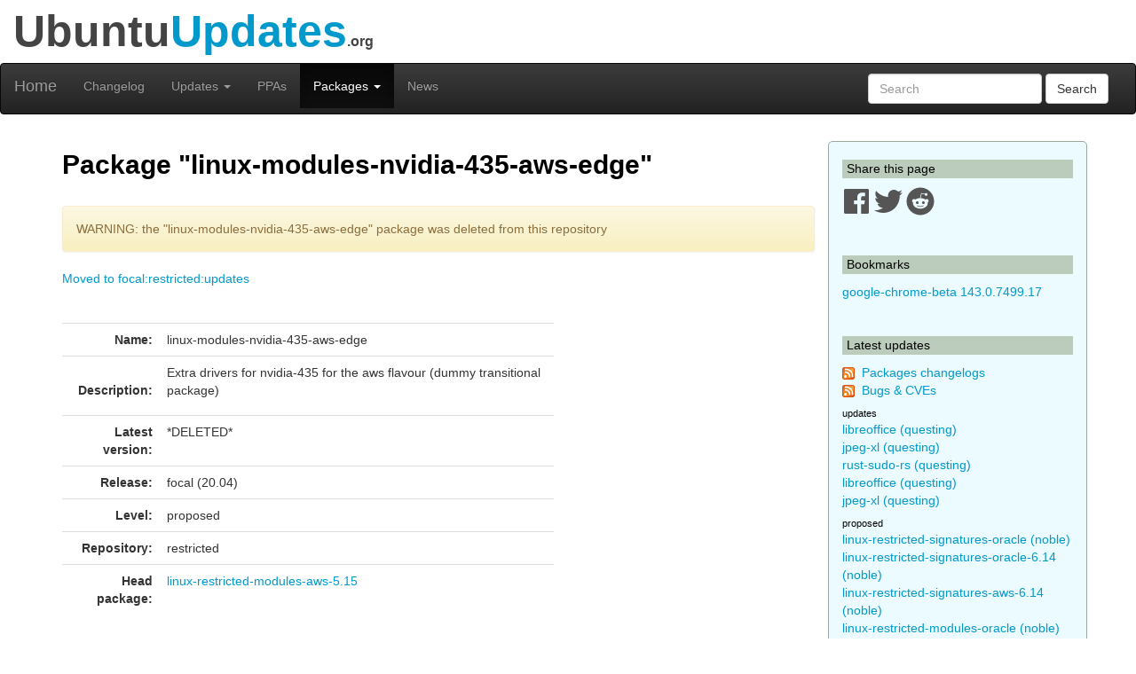

--- FILE ---
content_type: text/html; charset=utf-8
request_url: https://ubuntuupdates.org/package/core/focal/restricted/proposed/linux-modules-nvidia-435-aws-edge
body_size: 6915
content:
<!DOCTYPE html>
<html lang="en">
  <head>
    <meta charset="utf-8">
    <meta http-equiv="X-UA-Compatible" content="IE=edge">
    <meta name="viewport" content="width=device-width, initial-scale=1">
    <title>UbuntuUpdates - Package &quot;linux-modules-nvidia-435-aws-edge&quot; (focal 20.04)</title>
    <meta name="google-site-verification" content="BFbFSV05BmJR1srZ5Pt8VW8LDP3QfR--CgCjBs88XZY" />
    <meta name="yandex-verification" content="74eec0a7e2b43ae2" />

    <script>
      window.ga=window.ga||function(){(ga.q=ga.q||[]).push(arguments)};ga.l=+new Date;
      ga('create', 'UA-6527888-5', 'auto');
      ga('send', 'pageview');
    </script>
    <script async src='https://www.google-analytics.com/analytics.js'></script>

    <link rel="stylesheet" href="/assets/application-74f90320d6d30889fa5c9061362eb3eeb73a9c80f2af1c5ad3d6aecb175b9fd7.css" data-turbo-track="reload" />
    <script type="importmap" data-turbo-track="reload">{
  "imports": {
    "application": "/assets/application-6a8af3cc534a4ab679cab58bc99666b795b81eeefa513184bd4687d62430018d.js",
    "jquery": "https://code.jquery.com/jquery-3.6.0.min.js",
    "popper": "https://ga.jspm.io/npm:@popperjs/core@2.11.2/lib/index.js",
    "bootstrap": "/assets/bootstrap.min-59b9b71fc4545de6cbc252d15e5acbd21e410a6f4ebb92ed2807e832aab40baa.js",
    "@hotwired/turbo-rails": "/assets/turbo.min-4cfe7c6aaeb9120821760aa53763dff54fbc561e500da6482fc43c54c7384929.js",
    "@rails/ujs": "https://ga.jspm.io/npm:@rails/ujs@7.0.3-1/lib/assets/compiled/rails-ujs.js"
  }
}</script>
<link rel="modulepreload" href="/assets/application-6a8af3cc534a4ab679cab58bc99666b795b81eeefa513184bd4687d62430018d.js">
<link rel="modulepreload" href="https://code.jquery.com/jquery-3.6.0.min.js">
<link rel="modulepreload" href="https://ga.jspm.io/npm:@popperjs/core@2.11.2/lib/index.js">
<link rel="modulepreload" href="/assets/bootstrap.min-59b9b71fc4545de6cbc252d15e5acbd21e410a6f4ebb92ed2807e832aab40baa.js">
<link rel="modulepreload" href="/assets/turbo.min-4cfe7c6aaeb9120821760aa53763dff54fbc561e500da6482fc43c54c7384929.js">
<link rel="modulepreload" href="https://ga.jspm.io/npm:@rails/ujs@7.0.3-1/lib/assets/compiled/rails-ujs.js">
<script type="module">import "application"</script>

    <link href="/packages/latest_logs?dist=all+releases&noppa=1&format=atom" rel="alternate" title="ATOM" type="application/atom+xml" />
    <link href="/packages/latest_logs?dist=all+releases&noppa=1&format=rss" rel="alternate" title="RSS" type="application/rss+xml" />
    <meta name="csrf-param" content="authenticity_token" />
<meta name="csrf-token" content="bIK6k88lOu__70F-9cUZIBHdUYm0KycFLUCSdpUsUkQk3OTjoU7K7_q_KsionGieiDnmU0yNaNbypKPyty8tEA" />
    

    <link rel="stylesheet" href="https://use.fontawesome.com/releases/v5.7.1/css/all.css" integrity="sha384-fnmOCqbTlWIlj8LyTjo7mOUStjsKC4pOpQbqyi7RrhN7udi9RwhKkMHpvLbHG9Sr" crossorigin="anonymous">

    <script defer data-api="https://plosible.vpsbenchmarks.com/api/event" data-domain="ubuntuupdates.org" src="/js/plausible.uupdates.js">
    </script>
  </head>


  <body class="uupdates packages full_url">


    <div class="container-fluid" id="top-header">
      <div class="row">
        <div class="col-md-12">Ubuntu<span style="color: #09C;">Updates</span><span style='font-size: 16px'>.org</span></div>
      </div>
    </div>

    <nav id='general-navbar' class="navbar navbar-inverse" role="navigation">
  <div class="container-fluid">
    <!-- Brand and toggle get grouped for better mobile display -->
    <div class="navbar-header">
      <button type="button" class="navbar-toggle collapsed" data-toggle="collapse" data-target="#bs-example-navbar-collapse-1">
        <span class="sr-only">Toggle navigation</span>
        <span class="icon-bar"></span>
        <span class="icon-bar"></span>
        <span class="icon-bar"></span>
      </button>
      <a class="navbar-brand" href="/" data-turbo="false">Home</a>
    </div>

    <!-- Collect the nav links, forms, and other content for toggling -->
    <div class="collapse navbar-collapse" id="bs-example-navbar-collapse-1">
      <ul class="nav navbar-nav">
        <li ><a href="/packages/latest_logs">Changelog</a></li>
        <li class="dropdown " >
  <a href="#" class="dropdown-toggle" data-toggle="dropdown" role="button" aria-expanded="false">Updates
    <span class="caret"></span></a>
  <ul class="dropdown-menu" role="menu">
    <li><a class="menulink" href="/package_logs?type=all">All</a></li><li><a class="menulink" href="/package_logs?type=dists&amp;vals=questing">Questing</a></li>
<li><a class="menulink" href="/package_logs?type=dists&amp;vals=plucky">Plucky</a></li>
<li><a class="menulink" href="/package_logs?type=dists&amp;vals=noble">Noble</a></li>
<li><a class="menulink" href="/package_logs?type=dists&amp;vals=jammy">Jammy</a></li>
<li><a class="menulink" href="/package_logs?type=dists&amp;vals=focal">Focal</a></li>
<li><a class="menulink" href="/package_logs?type=dists&amp;vals=bionic">Bionic</a></li>

  </ul>
</li>
        <li ><a href="/ppas">PPAs</a></li>
        <li class="dropdown active" >
  <a href="#" class="dropdown-toggle" data-toggle="dropdown" role="button" aria-expanded="false">Packages
    <span class="caret"></span></a>
  <ul class="dropdown-menu" role="menu">
    <li><a class="menulink" href="/package_metas/alphabetical">Alphabetical list</a></li>
<li><a class="menulink" href="/package_metas">Search</a></li>
<li><a class="menulink" href="/bugs">Bugs</a></li>

  </ul>
</li>
        <li ><a href="/posts">News</a></li>
      </ul>
      <form class="navbar-form navbar-right" action="/package_metas" accept-charset="UTF-8" method="get">
        <div class="form-group">
          <input type="text" name='q' class="form-control" placeholder="Search">
        </div>
        <button type="submit" class="btn btn-default">Search</button>
</form>    </div><!-- /.navbar-collapse -->
  </div><!-- /.container-fluid -->
</nav>


    <div class="container">

    <div class="row">
      <div id="maincol" class="col-md-9">

        <h1>Package "linux-modules-nvidia-435-aws-edge"</h1>


<br>
<div class="alert alert-warning" role="alert">
WARNING: the "linux-modules-nvidia-435-aws-edge" package was deleted from this repository
</div>
<div><a title="linux-modules-nvidia-435-aws-edge (focal updates restricted)" href="/package/core/focal/restricted/updates/linux-modules-nvidia-435-aws-edge">Moved to focal:restricted:updates</a></div>
<br/><br/>

<div class="row">
  <div class="col-md-8 col-xs-12">
    <table class="table" cellpadding=3 width=100%>
    <tr>
        <td width=110px align="right"><b>Name:</b></td>
        <td>linux-modules-nvidia-435-aws-edge
            
        </td>
    </tr>
    <tr>
        <td valign="top" align="right"><br><b>Description:</b></td>
        <td style="word-break: break-word;">
            <p>Extra drivers for nvidia-435 for the aws flavour (dummy transitional package)</p>
        </td>
    </tr>
    <tr>
        <td align="right"><b>Latest version:</b></td>
        <td>*DELETED*</td>
    </tr>
    <tr>
        <td align="right"><b>Release:</b></td>
        <td>focal (20.04)</td>
    </tr>
    <tr>
        <td align="right"><b>Level:</b></td>
        <td>proposed</td>
    </tr>
    <tr>
        <td align="right"><b>Repository:</b></td>
        <td>restricted</td>
    </tr>
         <tr>
            <td align="right"><b>Head package:</b></td>
            <td><a title="linux-restricted-modules-aws-5.15 (focal proposed restricted)" href="/package/core/focal/restricted/proposed/linux-restricted-modules-aws-5.15">linux-restricted-modules-aws-5.15</a></td>
         </tr>
    </table>
  </div>
  <div class="col-md-4 col-xs-12">
  </div>
</div>

<h2>Links</h2>

<div class="row">
  <div class="col-xs-8 col-md-4">
        <div id="link_listfile_data">
            <a class="btn btn-primary listfile-button btn-block" role="button" href="/listfile_data/1985116">Raw Package Information</a>
        </div>
  </div>
  <div class="col-xs-8 col-md-4">
    <a class="btn btn-primary btn-block" role="button" href="/pm/linux-modules-nvidia-435-aws-edge">All versions of this package</a>
  </div>
  <div class="col-xs-8 col-md-4">
    <a class="btn btn-primary btn-block" role="button" href="/bugs?package_name=linux-modules-nvidia-435-aws-edge">Bug fixes</a>
  </div>
</div>

<br/>

<div class="row">
  <div class="col-xs-8 col-md-4">
    <a class="btn btn-primary btn-block" role="button" href="http://packages.ubuntu.com/focal/all/linux-modules-nvidia-435-aws-edge/filelist">List of files in package</a>
  </div>
  <div class="col-xs-8 col-md-4">
    <a class="btn btn-primary btn-block" role="button" href="http://launchpad.net/ubuntu/focal/+source/linux-restricted-modules-aws-5.15/">Repository home page</a>
  </div>
</div>
    <h2>Download "linux-modules-nvidia-435-aws-edge"</h2>
    <div class="row">
        <div class="col-xs-8 col-md-4 ">
            
        </div>
        <div class="col-xs-8 col-md-4">
            
        </div>
        <div class="col-xs-8 col-md-4">
        <a class="btn btn-danger btn-block" style="width: 200px;" role="button" href="apt:linux-modules-nvidia-435-aws-edge">APT INSTALL</a>
        </div>
      </div>


<div id="listfile_data">
</div>

<br/>
<h2>Other versions of "linux-modules-nvidia-435-aws-edge" in Focal</h2>

    <table class="table" width=100%>
      <tr><th class="table-header">Repository</th>
          <th class="table-header">Area</th>
          <th class="table-header">Version</th>
      </tr>
        <tr>
            <td>security</td>
            <td>restricted</td>
            <td><a title="linux-modules-nvidia-435-aws-edge (focal security restricted)" href="/package/core/focal/restricted/security/linux-modules-nvidia-435-aws-edge">5.15.0-1084.91~20.04.1+1</a></td>
        </tr>
        <tr>
            <td>updates</td>
            <td>restricted</td>
            <td><a title="linux-modules-nvidia-435-aws-edge (focal updates restricted)" href="/package/core/focal/restricted/updates/linux-modules-nvidia-435-aws-edge">5.15.0-1084.91~20.04.1+1</a></td>
        </tr>
        <tr>
            <td class="warning" colspan=2>PPA: Canonical Kernel Team</td>
            <td class="warning"><a title="linux-modules-nvidia-435-aws-edge (focal base main)" href="/package/canonical_kernel_team/focal/main/base/linux-modules-nvidia-435-aws-edge">5.15.0-1084.91~20.04.1</a></td>
        </tr>
    </table>

<br>




<h2>Changelog</h2>
    <a name="*DELETED*"></a>
    <table class="table table-bordered" width=100%>
    <tr>
        <th class="table-header"><b>Version:&nbsp;</b>*DELETED*
        </th>
        <th class="table-header" align="right">2025-05-30 13:09:12 UTC
        </th>
    </tr>
       <tr><td colspan=2>
        <a title="linux-modules-nvidia-435-aws-edge (focal updates restricted)" href="/package/core/focal/restricted/updates/linux-modules-nvidia-435-aws-edge">Moved to focal:restricted:updates</a>
       </tr></td>
    <tr>
        <td colspan=2>
          No changelog for deleted or moved packages.
        </td>
    </tr>


    

    </table>
    <br/>
    <a name="5.15.0-1084.91~20.04.1+1"></a>
    <table class="table table-bordered" width=100%>
    <tr>
        <th class="table-header"><b>Version:&nbsp;</b>5.15.0-1084.91~20.04.1+1
        </th>
        <th class="table-header" align="right">2025-05-28 05:07:08 UTC
        </th>
    </tr>
    <tr>
        <td colspan=2>
          No changelog available yet.
        </td>
    </tr>


    <tr><td colspan=2><a href="http://launchpad.net/ubuntu/+archive/primary/+files/linux-restricted-modules-aws-5.15_5.15.0-1084.91~20.04.1_5.15.0-1084.91~20.04.1+1.diff.gz">Source diff to previous version</a></td></tr>

    </table>
    <br/>
    <a name="5.15.0-1084.91~20.04.1"></a>
    <table class="table table-bordered" width=100%>
    <tr>
        <th class="table-header"><b>Version:&nbsp;</b>5.15.0-1084.91~20.04.1
        </th>
        <th class="table-header" align="right">2025-05-15 16:07:21 UTC
        </th>
    </tr>
    <tr>
        <td colspan=2>
          No changelog available yet.
        </td>
    </tr>


    

    </table>
    <br/>
    <a name="*DELETED*"></a>
    <table class="table table-bordered" width=100%>
    <tr>
        <th class="table-header"><b>Version:&nbsp;</b>*DELETED*
        </th>
        <th class="table-header" align="right">2025-05-05 13:07:31 UTC
        </th>
    </tr>
       <tr><td colspan=2>
        <a title="linux-modules-nvidia-435-aws-edge (focal updates restricted)" href="/package/core/focal/restricted/updates/linux-modules-nvidia-435-aws-edge">Moved to focal:restricted:updates</a>
       </tr></td>
    <tr>
        <td colspan=2>
          No changelog for deleted or moved packages.
        </td>
    </tr>


    

    </table>
    <br/>
    <a name="5.15.0-1082.89~20.04.1"></a>
    <table class="table table-bordered" width=100%>
    <tr>
        <th class="table-header"><b>Version:&nbsp;</b>5.15.0-1082.89~20.04.1
        </th>
        <th class="table-header" align="right">2025-04-01 04:07:09 UTC
        </th>
    </tr>
    <tr>
        <td colspan=2>
          No changelog available yet.
        </td>
    </tr>


    

    </table>
    <br/>

<div role="navigation" aria-label="Pagination" class="pagination"><span class="previous_page disabled" aria-label="Previous page">&#8592; Previous</span> <em class="current" aria-label="Page 1" aria-current="page">1</em> <a rel="next" aria-label="Page 2" href="/package/core/focal/restricted/proposed/linux-modules-nvidia-435-aws-edge?id=1985116&amp;page=2">2</a> <a class="next_page" aria-label="Next page" rel="next" href="/package/core/focal/restricted/proposed/linux-modules-nvidia-435-aws-edge?id=1985116&amp;page=2">Next &#8594;</a></div>

        <br/>
        <hr/>

        <div style="text-align:center;margin-top:1.4em">
            <a href="/about">About</a>
            &nbsp;&nbsp;-&nbsp;&nbsp;
            Send Feedback to @ubuntu_updates
        </div>
      </div>


      <div id="sidebar" class="col-md-3">
          

<h3 class='sidebar'>Share this page</h3>

<a href="https://www.facebook.com/sharer/sharer.php?u=http%3A%2F%2Fubuntuupdates.org%2Fpackage%2Fcore%2Ffocal%2Frestricted%2Fproposed%2Flinux-modules-nvidia-435-aws-edge" target="_blank" rel="noopener">
  <svg xmlns="http://www.w3.org/2000/svg" viewBox="0 0 448 512" width="32" height="32" >
  <path fill="#555" d="M448 56.7v398.5c0 13.7-11.1 24.7-24.7 24.7H309.1V306.5h58.2l8.7-67.6h-67v-43.2c0-19.6 5.4-32.9 33.5-32.9h35.8v-60.5c-6.2-.8-27.4-2.7-52.2-2.7-51.6 0-87 31.5-87 89.4v49.9h-58.4v67.6h58.4V480H24.7C11.1 480 0 468.9 0 455.3V56.7C0 43.1 11.1 32 24.7 32h398.5c13.7 0 24.8 11.1 24.8 24.7z"/>
</svg>

</a>
<a href="https://twitter.com/intent/tweet/?text=UbuntuUpdates+-+Package+%22linux-modules-nvidia-435-aws-edge%22+%28focal+20.04%29+by+%40ubuntu_updates&url=http%3A%2F%2Fubuntuupdates.org%2Fpackage%2Fcore%2Ffocal%2Frestricted%2Fproposed%2Flinux-modules-nvidia-435-aws-edge" target="_blank" rel="noopener">
  <svg xmlns="http://www.w3.org/2000/svg" viewBox="0 0 512 512" width="32" height="32">
  <path fill="#555" d="M459.37 151.716c.325 4.548.325 9.097.325 13.645 0 138.72-105.583 298.558-298.558 298.558-59.452 0-114.68-17.219-161.137-47.106 8.447.974 16.568 1.299 25.34 1.299 49.055 0 94.213-16.568 130.274-44.832-46.132-.975-84.792-31.188-98.112-72.772 6.498.974 12.995 1.624 19.818 1.624 9.421 0 18.843-1.3 27.614-3.573-48.081-9.747-84.143-51.98-84.143-102.985v-1.299c13.969 7.797 30.214 12.67 47.431 13.319-28.264-18.843-46.781-51.005-46.781-87.391 0-19.492 5.197-37.36 14.294-52.954 51.655 63.675 129.3 105.258 216.365 109.807-1.624-7.797-2.599-15.918-2.599-24.04 0-57.828 46.782-104.934 104.934-104.934 30.213 0 57.502 12.67 76.67 33.137 23.715-4.548 46.456-13.32 66.599-25.34-7.798 24.366-24.366 44.833-46.132 57.827 21.117-2.273 41.584-8.122 60.426-16.243-14.292 20.791-32.161 39.308-52.628 54.253z"/>
</svg>

</a>
<a href="https://reddit.com/submit?url=http%3A%2F%2Fubuntuupdates.org%2Fpackage%2Fcore%2Ffocal%2Frestricted%2Fproposed%2Flinux-modules-nvidia-435-aws-edge&title=UbuntuUpdates+-+Package+%22linux-modules-nvidia-435-aws-edge%22+%28focal+20.04%29+by+%40ubuntu_updates" target="_blank" rel="noopener">
  <svg xmlns="http://www.w3.org/2000/svg" viewBox="0 0 512 512" width="32" height="32">
  <path fill="#555" d="M201.5 305.5c-13.8 0-24.9-11.1-24.9-24.6 0-13.8 11.1-24.9 24.9-24.9 13.6 0 24.6 11.1 24.6 24.9 0 13.6-11.1 24.6-24.6 24.6zM504 256c0 137-111 248-248 248S8 393 8 256 119 8 256 8s248 111 248 248zm-132.3-41.2c-9.4 0-17.7 3.9-23.8 10-22.4-15.5-52.6-25.5-86.1-26.6l17.4-78.3 55.4 12.5c0 13.6 11.1 24.6 24.6 24.6 13.8 0 24.9-11.3 24.9-24.9s-11.1-24.9-24.9-24.9c-9.7 0-18 5.8-22.1 13.8l-61.2-13.6c-3-.8-6.1 1.4-6.9 4.4l-19.1 86.4c-33.2 1.4-63.1 11.3-85.5 26.8-6.1-6.4-14.7-10.2-24.1-10.2-34.9 0-46.3 46.9-14.4 62.8-1.1 5-1.7 10.2-1.7 15.5 0 52.6 59.2 95.2 132 95.2 73.1 0 132.3-42.6 132.3-95.2 0-5.3-.6-10.8-1.9-15.8 31.3-16 19.8-62.5-14.9-62.5zM302.8 331c-18.2 18.2-76.1 17.9-93.6 0-2.2-2.2-6.1-2.2-8.3 0-2.5 2.5-2.5 6.4 0 8.6 22.8 22.8 87.3 22.8 110.2 0 2.5-2.2 2.5-6.1 0-8.6-2.2-2.2-6.1-2.2-8.3 0zm7.7-75c-13.6 0-24.6 11.1-24.6 24.9 0 13.6 11.1 24.6 24.6 24.6 13.8 0 24.9-11.1 24.9-24.6 0-13.8-11-24.9-24.9-24.9z"/>
</svg>

</a>




<br/><br/>
<h3 class='sidebar'>Bookmarks</h3>
    <a title="google-chrome-beta (stable base main)" href="/package/google_chrome/stable/main/base/google-chrome-beta">google-chrome-beta 143.0.7499.17</a>
    <br/>

<br/>
<h3 class='sidebar'>Latest updates</h3>
<p><img src="/assets/feed-icon-14x14-0e386933fff46df0b25de6f534cc387a7728412ce56715e1dd1fddd67cb00beb.png" />&nbsp;
<a href="/packages/latest_logs?dist=all+releases&noppa=1&format=atom" rel="alternate" title="ATOM" type="application/atom+xml" >Packages changelogs</a>
<br/><img src="/assets/feed-icon-14x14-0e386933fff46df0b25de6f534cc387a7728412ce56715e1dd1fddd67cb00beb.png" />&nbsp;
<a href="/bugs.atom">Bugs &amp; CVEs</a>
</p>

<h4 class='smallmargin'>updates</h4>
    <a style="text-decoration:none" title="libreoffice (questing updates universe)" href="/package/core/questing/universe/updates/libreoffice">libreoffice (questing)</a>
    <br>
    <a style="text-decoration:none" title="jpeg-xl (questing updates universe)" href="/package/core/questing/universe/updates/jpeg-xl">jpeg-xl (questing)</a>
    <br>
    <a style="text-decoration:none" title="rust-sudo-rs (questing updates main)" href="/package/core/questing/main/updates/rust-sudo-rs">rust-sudo-rs (questing)</a>
    <br>
    <a style="text-decoration:none" title="libreoffice (questing updates main)" href="/package/core/questing/main/updates/libreoffice">libreoffice (questing)</a>
    <br>
    <a style="text-decoration:none" title="jpeg-xl (questing updates main)" href="/package/core/questing/main/updates/jpeg-xl">jpeg-xl (questing)</a>
    <br>
<h4 class='smallmargin'>proposed</h4>
    <a style="text-decoration:none" title="linux-restricted-signatures-oracle (noble proposed restricted)" href="/package/core/noble/restricted/proposed/linux-restricted-signatures-oracle">linux-restricted-signatures-oracle (noble)</a>
    <br>
    <a style="text-decoration:none" title="linux-restricted-signatures-oracle-6.14 (noble proposed restricted)" href="/package/core/noble/restricted/proposed/linux-restricted-signatures-oracle-6.14">linux-restricted-signatures-oracle-6.14 (noble)</a>
    <br>
    <a style="text-decoration:none" title="linux-restricted-signatures-aws-6.14 (noble proposed restricted)" href="/package/core/noble/restricted/proposed/linux-restricted-signatures-aws-6.14">linux-restricted-signatures-aws-6.14 (noble)</a>
    <br>
    <a style="text-decoration:none" title="linux-restricted-modules-oracle (noble proposed restricted)" href="/package/core/noble/restricted/proposed/linux-restricted-modules-oracle">linux-restricted-modules-oracle (noble)</a>
    <br>
    <a style="text-decoration:none" title="linux-restricted-modules-oracle-6.14 (noble proposed restricted)" href="/package/core/noble/restricted/proposed/linux-restricted-modules-oracle-6.14">linux-restricted-modules-oracle-6.14 (noble)</a>
    <br>
    <a style="text-decoration:none" title="linux-restricted-modules-aws-6.14 (noble proposed restricted)" href="/package/core/noble/restricted/proposed/linux-restricted-modules-aws-6.14">linux-restricted-modules-aws-6.14 (noble)</a>
    <br>
    <a style="text-decoration:none" title="linux-restricted-signatures-oracle (questing proposed restricted)" href="/package/core/questing/restricted/proposed/linux-restricted-signatures-oracle">linux-restricted-signatures-oracle (questing)</a>
    <br>
    <a style="text-decoration:none" title="linux-restricted-modules-oracle (questing proposed restricted)" href="/package/core/questing/restricted/proposed/linux-restricted-modules-oracle">linux-restricted-modules-oracle (questing)</a>
    <br>
    <a style="text-decoration:none" title="linux-nvidia-tegra-igx-modules-signed (jammy proposed main)" href="/package/core/jammy/main/proposed/linux-nvidia-tegra-igx-modules-signed">linux-nvidia-tegra-igx-modules-signed (jammy)</a>
    <br>
    <a style="text-decoration:none" title="linux-nvidia-tegra-igx (jammy proposed main)" href="/package/core/jammy/main/proposed/linux-nvidia-tegra-igx">linux-nvidia-tegra-igx (jammy)</a>
    <br>
    <a style="text-decoration:none" title="nautilus (noble proposed universe)" href="/package/core/noble/universe/proposed/nautilus">nautilus (noble)</a>
    <br>
    <a style="text-decoration:none" title="glib2.0 (noble proposed universe)" href="/package/core/noble/universe/proposed/glib2.0">glib2.0 (noble)</a>
    <br>
    <a style="text-decoration:none" title="glib2.0 (noble proposed main)" href="/package/core/noble/main/proposed/glib2.0">glib2.0 (noble)</a>
    <br>
    <a style="text-decoration:none" title="nautilus (noble proposed main)" href="/package/core/noble/main/proposed/nautilus">nautilus (noble)</a>
    <br>
    <a style="text-decoration:none" title="linux-restricted-signatures-oracle (plucky proposed restricted)" href="/package/core/plucky/restricted/proposed/linux-restricted-signatures-oracle">linux-restricted-signatures-oracle (plucky)</a>
    <br>
    <a style="text-decoration:none" title="linux-restricted-signatures-aws (plucky proposed restricted)" href="/package/core/plucky/restricted/proposed/linux-restricted-signatures-aws">linux-restricted-signatures-aws (plucky)</a>
    <br>
    <a style="text-decoration:none" title="linux-restricted-modules-oracle (plucky proposed restricted)" href="/package/core/plucky/restricted/proposed/linux-restricted-modules-oracle">linux-restricted-modules-oracle (plucky)</a>
    <br>
    <a style="text-decoration:none" title="linux-restricted-modules-aws (plucky proposed restricted)" href="/package/core/plucky/restricted/proposed/linux-restricted-modules-aws">linux-restricted-modules-aws (plucky)</a>
    <br>
    <a style="text-decoration:none" title="linux-meta-azure-6.8 (jammy proposed main)" href="/package/core/jammy/main/proposed/linux-meta-azure-6.8">linux-meta-azure-6.8 (jammy)</a>
    <br>
    <a style="text-decoration:none" title="dovecot (jammy proposed main)" href="/package/core/jammy/main/proposed/dovecot">dovecot (jammy)</a>
    <br>
    <a style="text-decoration:none" title="linux-signed-oracle (plucky proposed main)" href="/package/core/plucky/main/proposed/linux-signed-oracle">linux-signed-oracle (plucky)</a>
    <br>
    <a style="text-decoration:none" title="linux-meta-oracle (plucky proposed main)" href="/package/core/plucky/main/proposed/linux-meta-oracle">linux-meta-oracle (plucky)</a>
    <br>
<h4 class='smallmargin'>security</h4>
    <a style="text-decoration:none" title="linux-signed-hwe-6.14 (noble security main)" href="/package/core/noble/main/security/linux-signed-hwe-6.14">linux-signed-hwe-6.14 (noble)</a>
    <br>
    <a style="text-decoration:none" title="linux-meta-hwe-6.14 (noble security main)" href="/package/core/noble/main/security/linux-meta-hwe-6.14">linux-meta-hwe-6.14 (noble)</a>
    <br>
    <a style="text-decoration:none" title="linux-hwe-6.14 (noble security main)" href="/package/core/noble/main/security/linux-hwe-6.14">linux-hwe-6.14 (noble)</a>
    <br>
<p><i>See <a href="/package_logs">all</a>
</i></p>

<h3 class='sidebar'>PPA updates</h3>
<p><img src="/assets/feed-icon-14x14-0e386933fff46df0b25de6f534cc387a7728412ce56715e1dd1fddd67cb00beb.png" />&nbsp;
<a href="/ppas.atom">PPAs</a>
</p>

    <a style="text-decoration:none" title="nginx-nr-agent (base nginx) - Nginx from nginx.org" href="/package/nginx_from_nginx.org/bionic/nginx/base/nginx-nr-agent">nginx-nr-agent (bionic)</a>
    <br>
    <a style="text-decoration:none" title="code-insiders (base main) - VSCode" href="/package/vscode/stable/main/base/code-insiders">code-insiders (stable)</a>
    <br>
    <a style="text-decoration:none" title="software-properties (base main) - Kubuntu-ppa Backports" href="/package/kubuntu-ppa_backports/questing/main/base/software-properties">software-properties (questing)</a>
    <br>
    <a style="text-decoration:none" title="vivaldi-snapshot (base main) - Vivaldi" href="/package/vivaldi/stable/main/base/vivaldi-snapshot">vivaldi-snapshot (stable)</a>
    <br>
    <a style="text-decoration:none" title="google-chrome-canary (base main) - Google Chrome" href="/package/google_chrome/stable/main/base/google-chrome-canary">google-chrome-canary (stable)</a>
    <br>
    <a style="text-decoration:none" title="code-exploration (base main) - VSCode" href="/package/vscode/stable/main/base/code-exploration">code-exploration (stable)</a>
    <br>
    <a style="text-decoration:none" title="ksystemlog (base main) - Kubuntu-ppa Backports" href="/package/kubuntu-ppa_backports/questing/main/base/ksystemlog">ksystemlog (questing)</a>
    <br>
    <a style="text-decoration:none" title="kubuntu-settings (base main) - Kubuntu-ppa Backports" href="/package/kubuntu-ppa_backports/questing/main/base/kubuntu-settings">kubuntu-settings (questing)</a>
    <br>
    <a style="text-decoration:none" title="firefox-trunk (base main) - Ubuntu Mozilla Daily Builds" href="/package/ubuntu_mozilla_daily_builds/questing/main/base/firefox-trunk">firefox-trunk (questing)</a>
    <br>
    <a style="text-decoration:none" title="firefox-trunk (base main) - Ubuntu Mozilla Daily Builds" href="/package/ubuntu_mozilla_daily_builds/plucky/main/base/firefox-trunk">firefox-trunk (plucky)</a>
    <br>
    <a style="text-decoration:none" title="firefox-trunk (base main) - Ubuntu Mozilla Daily Builds" href="/package/ubuntu_mozilla_daily_builds/noble/main/base/firefox-trunk">firefox-trunk (noble)</a>
    <br>
    <a style="text-decoration:none" title="firefox-trunk (base main) - Ubuntu Mozilla Daily Builds" href="/package/ubuntu_mozilla_daily_builds/jammy/main/base/firefox-trunk">firefox-trunk (jammy)</a>
    <br>
    <a style="text-decoration:none" title="firefox-trunk (base main) - Ubuntu Mozilla Daily Builds" href="/package/ubuntu_mozilla_daily_builds/focal/main/base/firefox-trunk">firefox-trunk (focal)</a>
    <br>
    <a style="text-decoration:none" title="kqtquickcharts (base main) - Kubuntu-ppa Backports" href="/package/kubuntu-ppa_backports/questing/main/base/kqtquickcharts">kqtquickcharts (questing)</a>
    <br>
    <a style="text-decoration:none" title="kdegraphics-mobipocket (base main) - Kubuntu-ppa Backports" href="/package/kubuntu-ppa_backports/questing/main/base/kdegraphics-mobipocket">kdegraphics-mobipocket (questing)</a>
    <br>
    <a style="text-decoration:none" title="kweathercore (base main) - Kubuntu-ppa Backports" href="/package/kubuntu-ppa_backports/questing/main/base/kweathercore">kweathercore (questing)</a>
    <br>
    <a style="text-decoration:none" title="libktorrent (base main) - Kubuntu-ppa Backports" href="/package/kubuntu-ppa_backports/questing/main/base/libktorrent">libktorrent (questing)</a>
    <br>
    <a style="text-decoration:none" title="ksanecore (base main) - Kubuntu-ppa Backports" href="/package/kubuntu-ppa_backports/questing/main/base/ksanecore">ksanecore (questing)</a>
    <br>
    <a style="text-decoration:none" title="libksane (base main) - Kubuntu-ppa Backports" href="/package/kubuntu-ppa_backports/questing/main/base/libksane">libksane (questing)</a>
    <br>
    <a style="text-decoration:none" title="kpmcore (base main) - Kubuntu-ppa Backports" href="/package/kubuntu-ppa_backports/questing/main/base/kpmcore">kpmcore (questing)</a>
    <br>
    <a style="text-decoration:none" title="ktnef (base main) - Kubuntu-ppa Backports" href="/package/kubuntu-ppa_backports/questing/main/base/ktnef">ktnef (questing)</a>
    <br>
    <a style="text-decoration:none" title="kpimtextedit (base main) - Kubuntu-ppa Backports" href="/package/kubuntu-ppa_backports/questing/main/base/kpimtextedit">kpimtextedit (questing)</a>
    <br>
    <a style="text-decoration:none" title="ksmtp (base main) - Kubuntu-ppa Backports" href="/package/kubuntu-ppa_backports/questing/main/base/ksmtp">ksmtp (questing)</a>
    <br>
    <a style="text-decoration:none" title="kpkpass (base main) - Kubuntu-ppa Backports" href="/package/kubuntu-ppa_backports/questing/main/base/kpkpass">kpkpass (questing)</a>
    <br>
    <a style="text-decoration:none" title="pimcommon (base main) - Kubuntu-ppa Backports" href="/package/kubuntu-ppa_backports/questing/main/base/pimcommon">pimcommon (questing)</a>
    <br>
    <a style="text-decoration:none" title="mimetreeparser (base main) - Kubuntu-ppa Backports" href="/package/kubuntu-ppa_backports/questing/main/base/mimetreeparser">mimetreeparser (questing)</a>
    <br>
    <a style="text-decoration:none" title="messagelib (base main) - Kubuntu-ppa Backports" href="/package/kubuntu-ppa_backports/questing/main/base/messagelib">messagelib (questing)</a>
    <br>
    <a style="text-decoration:none" title="mailimporter (base main) - Kubuntu-ppa Backports" href="/package/kubuntu-ppa_backports/questing/main/base/mailimporter">mailimporter (questing)</a>
    <br>
    <a style="text-decoration:none" title="mailcommon (base main) - Kubuntu-ppa Backports" href="/package/kubuntu-ppa_backports/questing/main/base/mailcommon">mailcommon (questing)</a>
    <br>
    <a style="text-decoration:none" title="libksieve (base main) - Kubuntu-ppa Backports" href="/package/kubuntu-ppa_backports/questing/main/base/libksieve">libksieve (questing)</a>
    <br>
<p><i>See <a href="/package_logs?type=ppas&amp;vals=all">all</a>
</i></p>
<br>

      </div>

    </div> <!-- row -->

    </div> <!-- container -->

  </body>
</html>
